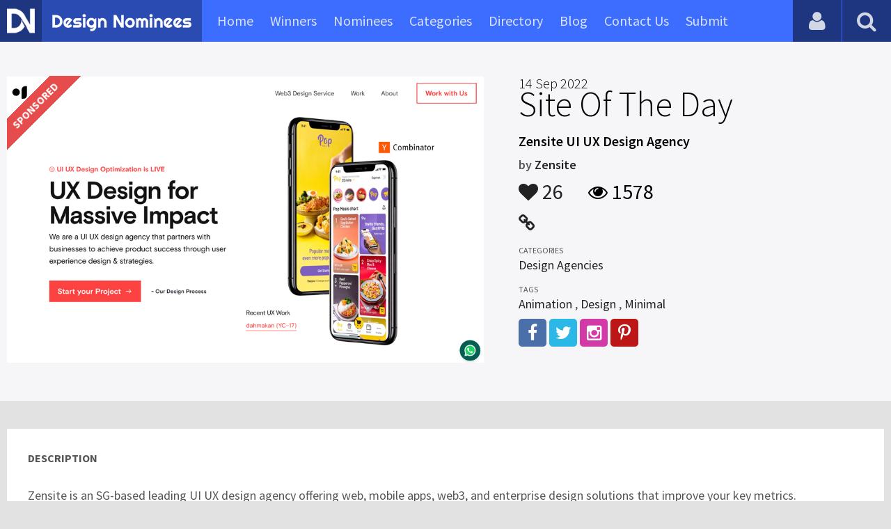

--- FILE ---
content_type: text/html
request_url: https://content.googleapis.com/static/proxy.html?usegapi=1&jsh=m%3B%2F_%2Fscs%2Fabc-static%2F_%2Fjs%2Fk%3Dgapi.lb.en.2kN9-TZiXrM.O%2Fd%3D1%2Frs%3DAHpOoo_B4hu0FeWRuWHfxnZ3V0WubwN7Qw%2Fm%3D__features__
body_size: -187
content:
<!DOCTYPE html>
<html>
<head>
<title></title>
<meta http-equiv="X-UA-Compatible" content="IE=edge" />
<script nonce="QNGWzqkRSairqERP6KltgQ">
  window['startup'] = function() {
    googleapis.server.init();
  };
</script>
<script src="https://apis.google.com/js/googleapis.proxy.js?onload=startup" async defer nonce="QNGWzqkRSairqERP6KltgQ"></script>
</head>
<body>
</body>
</html>


--- FILE ---
content_type: text/html; charset=utf-8
request_url: https://www.google.com/recaptcha/api2/aframe
body_size: 267
content:
<!DOCTYPE HTML><html><head><meta http-equiv="content-type" content="text/html; charset=UTF-8"></head><body><script nonce="hqqIfMObuFSIaRhfFq_TBA">/** Anti-fraud and anti-abuse applications only. See google.com/recaptcha */ try{var clients={'sodar':'https://pagead2.googlesyndication.com/pagead/sodar?'};window.addEventListener("message",function(a){try{if(a.source===window.parent){var b=JSON.parse(a.data);var c=clients[b['id']];if(c){var d=document.createElement('img');d.src=c+b['params']+'&rc='+(localStorage.getItem("rc::a")?sessionStorage.getItem("rc::b"):"");window.document.body.appendChild(d);sessionStorage.setItem("rc::e",parseInt(sessionStorage.getItem("rc::e")||0)+1);localStorage.setItem("rc::h",'1769502552463');}}}catch(b){}});window.parent.postMessage("_grecaptcha_ready", "*");}catch(b){}</script></body></html>